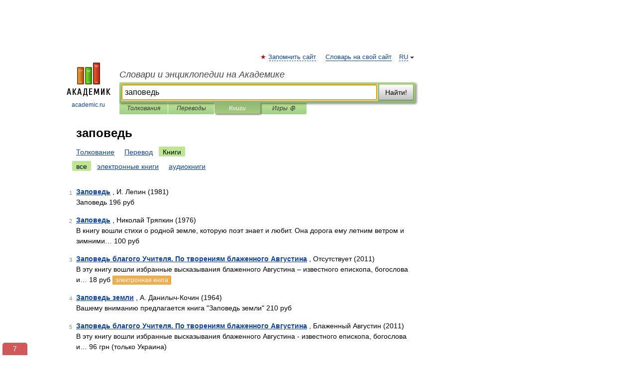

--- FILE ---
content_type: text/html; charset=UTF-8
request_url: https://semenov.academic.ru/searchall.php?SWord=%D0%B7%D0%B0%D0%BF%D0%BE%D0%B2%D0%B5%D0%B4%D1%8C&stype=10
body_size: 8546
content:
<!DOCTYPE html>
<html lang="ru">
<head>


	<meta http-equiv="Content-Type" content="text/html; charset=utf-8" />
	<title>заповедь | Книги | Словари и энциклопедии на Академике</title>
	<meta name="Description" content="Словари и энциклопедии на Академике" />
	<!-- type: desktop C: ru  -->
	<meta name="Keywords" content="заповедь" />

 
	<!--[if IE]>
	<meta http-equiv="cleartype" content="on" />
	<meta http-equiv="msthemecompatible" content="no"/>
	<![endif]-->

	<meta name="viewport" content="width=device-width, initial-scale=1, minimum-scale=1">

	
    <meta http-equiv='x-dns-prefetch-control' content='on'>
    <link rel="dns-prefetch" href="https://ajax.googleapis.com">
    <link rel="dns-prefetch" href="https://www.googletagservices.com">
    <link rel="dns-prefetch" href="https://www.google-analytics.com">
    <link rel="dns-prefetch" href="https://pagead2.googlesyndication.com">
    <link rel="dns-prefetch" href="https://ajax.googleapis.com">
    <link rel="dns-prefetch" href="https://an.yandex.ru">
    <link rel="dns-prefetch" href="https://mc.yandex.ru">

    <link rel="preload" href="/images/Logo.png"   as="image" >
    <link rel="preload" href="/images/Logo_h.png" as="image" >

	<meta property="og:title" content="" />
	<meta property="og:type" content="article" />
	<meta property="og:url" content="https:////semenov.academic.ru/searchall.php?SWord=%D0%B7%D0%B0%D0%BF%D0%BE%D0%B2%D0%B5%D0%B4%D1%8C&stype=10&btype=1&p=0" />
	<meta property="og:image" content="https://academic.ru/images/Logo_social_ru.png?3" />
	<meta property="og:description" content="Словари и энциклопедии на Академике" />
	<meta property="og:site_name" content="Словари и энциклопедии на Академике" />
	<link rel="search" type="application/opensearchdescription+xml" title="Словари и энциклопедии на Академике" href="/dicsearch.xml" />
	<meta name="ROBOTS" content="NOINDEX, FOLLOW" />
	<link rel="canonical" href="https:////semenov.academic.ru/searchall.php?SWord=%D0%B7%D0%B0%D0%BF%D0%BE%D0%B2%D0%B5%D0%B4%D1%8C&stype=10&btype=1&p=0" />

<!-- d/t desktop  -->
      <script>
        window.CaramelDomain = "academic.ru";
        const caramelJS = document.createElement('script'); 
        caramelJS.src = "https://ads.digitalcaramel.com/caramel.js?ts="+new Date().getTime();
        caramelJS.async = true;
        document.head.appendChild(caramelJS);
      </script>


      <script>window.yaContextCb = window.yaContextCb || [] </script> 
      <script async src="https://yandex.ru/ads/system/context.js"></script>

    
<!-- +++++ ab_flag=1 fa_flag=2 +++++ -->

<style type="text/css">
div.hidden,#sharemenu,div.autosuggest,#contextmenu,#ad_top,#ad_bottom,#ad_right,#ad_top2,#restrictions,#footer ul + div,#TerminsNavigationBar,#top-menu,#lang,#search-tabs,#search-box .translate-lang,#translate-arrow,#dic-query,#logo img.h,#t-direction-head,#langbar,.smm{display:none}p,ul{list-style-type:none;margin:0 0 15px}ul li{margin-bottom:6px}.content ul{list-style-type:disc}*{padding:0;margin:0}html,body{height:100%}body{padding:0;margin:0;color:#000;font:14px Helvetica,Arial,Tahoma,sans-serif;background:#fff;line-height:1.5em}a{color:#0d44a0;text-decoration:none}h1{font-size:24px;margin:0 0 18px}h2{font-size:20px;margin:0 0 14px}h3{font-size:16px;margin:0 0 10px}h1 a,h2 a{color:#454545!important}#page{margin:0 auto}#page{min-height:100%;position:relative;padding-top:105px}#page{width:720px;padding-right:330px}* html #page{height:100%}#header{position:relative;height:122px}#logo{float:left;margin-top:21px;width:125px}#logo a.img{width:90px;margin:0 0 0 16px}#logo a.img.logo-en{margin-left:13px}#logo a{display:block;font-size:12px;text-align:center;word-break:break-all}#site-title{padding-top:35px;margin:0 0 5px 135px}#site-title a{color:#000;font-size:18px;font-style:italic;display:block;font-weight:400}#search-box{margin-left:135px;border-top-right-radius:3px;border-bottom-right-radius:3px;padding:4px;position:relative;background:#abcf7e;min-height:33px}#search-box.dic{background:#896744}#search-box table{border-spacing:0;border-collapse:collapse;width:100%}#search-box table td{padding:0;vertical-align:middle}#search-box table td:first-child{padding-right:3px}#search-box table td:last-child{width:1px}#search-query,#dic-query,.translate-lang{padding:6px;font-size:16px;height:18px;border:1px solid #949494;width:100%;box-sizing:border-box;height:32px;float:none;margin:0;background:white;float:left;border-radius:0!important}#search-button{width:70px;height:32px;text-align:center;border:1px solid #7a8e69;border-radius:3px;background:#e0e0e0}#search-tabs{display:block;margin:0 15px 0 135px;padding:0;list-style-type:none}#search-tabs li{float:left;min-width:70px;max-width:140px;padding:0 15px;height:23px;line-height:23px;background:#bde693;text-align:center;margin-right:1px}#search-box.dic + #search-tabs li{background:#C9A784}#search-tabs li:last-child{border-bottom-right-radius:3px}#search-tabs li a{color:#353535;font-style:italic;font-size:12px;display:block;white-space:nowrap;text-overflow:ellipsis;overflow:hidden}#search-tabs li.active{height:22px;line-height:23px;position:relative;background:#abcf7e;border-bottom-left-radius:3px;border-bottom-right-radius:3px}#search-box.dic + #search-tabs li.active{background:#896744}#search-tabs li.active a{color:white}#content{clear:both;margin:30px 0;padding-left:15px}#content a{text-decoration:underline}#content .breadcrumb{margin-bottom:20px}#search_sublinks,#search_links{margin-bottom:8px;margin-left:-8px}#search_sublinks a,#search_links a{padding:3px 8px 1px;border-radius:2px}#search_sublinks a.active,#search_links a.active{color:#000 !important;background:#bde693;text-decoration:none!important}.term{color:saddlebrown}@media(max-width:767px){.hideForMobile{display:none}#header{height:auto}#page{padding:5px;width:auto}#logo{float:none;width:144px;text-align:left;margin:0;padding-top:5px}#logo a{height:44px;overflow:hidden;text-align:left}#logo img.h{display:initial;width:144px;height:44px}#logo img.v{display:none}#site-title{padding:0;margin:10px 0 5px}#search-box,#search-tabs{clear:both;margin:0;width:auto;padding:4px}#search-box.translate #search-query{width:100%;margin-bottom:4px}#search-box.translate #td-search{overflow:visible;display:table-cell}ul#search-tabs{white-space:nowrap;margin-top:5px;overflow-x:auto;overflow-y:hidden}ul#search-tabs li,ul#search-tabs li.active{background:none!important;box-shadow:none;min-width:0;padding:0 5px;float:none;display:inline-block}ul#search-tabs li a{border-bottom:1px dashed green;font-style:normal;color:green;font-size:16px}ul#search-tabs li.active a{color:black;border-bottom-color:white;font-weight:700}ul#search-tabs li a:hover,ul#search-tabs li.active a:hover{color:black}#content{margin:15px 0}.h250{height:280px;max-height:280px;overflow:hidden;margin:25px 0 25px 0}
}#search_results{margin-left:23px}.terms-list .item{float:left;margin:2px 0 0 -108px;position:relative;width:100px;color:#898989;font-size:11px;text-align:right}</style>

	<link rel="shortcut icon" href="https://academic.ru/favicon.ico" type="image/x-icon" sizes="16x16" />
	<link rel="shortcut icon" href="https://academic.ru/images/icon.ico" type="image/x-icon" sizes="32x32" />
    <link rel="shortcut icon" href="https://academic.ru/images/icon.ico" type="image/x-icon" sizes="48x48" />
    
    <link rel="icon" type="image/png" sizes="16x16" href="/images/Logo_16x16_transparent.png" />
    <link rel="icon" type="image/png" sizes="32x32" href="/images/Logo_32x32_transparent.png" />
    <link rel="icon" type="image/png" sizes="48x48" href="/images/Logo_48x48_transparent.png" />
    <link rel="icon" type="image/png" sizes="64x64" href="/images/Logo_64x64_transparent.png" />
    <link rel="icon" type="image/png" sizes="128x128" href="/images/Logo_128x128_transparent.png" />

    <link rel="apple-touch-icon" sizes="57x57"   href="/images/apple-touch-icon-57x57.png" />
    <link rel="apple-touch-icon" sizes="60x60"   href="/images/apple-touch-icon-60x60.png" />
    <link rel="apple-touch-icon" sizes="72x72"   href="/images/apple-touch-icon-72x72.png" />
    <link rel="apple-touch-icon" sizes="76x76"   href="/images/apple-touch-icon-76x76.png" />
    <link rel="apple-touch-icon" sizes="114x114" href="/images/apple-touch-icon-114x114.png" />
    <link rel="apple-touch-icon" sizes="120x120" href="/images/apple-touch-icon-120x120.png" />
  
    <!-- link rel="mask-icon" href="/images/safari-pinned-tab.svg" color="#5bbad5" -->
    <meta name="msapplication-TileColor" content="#00aba9" />
    <meta name="msapplication-config" content="/images/browserconfig.xml" />
    <meta name="theme-color" content="#ffffff" />

    <meta name="apple-mobile-web-app-capable" content="yes" />
    <meta name="apple-mobile-web-app-status-bar-style" content="black /">


<script type="text/javascript">
  (function(i,s,o,g,r,a,m){i['GoogleAnalyticsObject']=r;i[r]=i[r]||function(){
  (i[r].q=i[r].q||[]).push(arguments)},i[r].l=1*new Date();a=s.createElement(o),
  m=s.getElementsByTagName(o)[0];a.async=1;a.src=g;m.parentNode.insertBefore(a,m)
  })(window,document,'script','//www.google-analytics.com/analytics.js','ga');

  ga('create', 'UA-2754246-1', 'auto');
  ga('require', 'displayfeatures');

  ga('set', 'dimension1', '');
  ga('set', 'dimension2', 'search');
  ga('set', 'dimension3', '1');

  ga('send', 'pageview');

</script>


<script type="text/javascript">
	if(typeof(console) == 'undefined' ) console = {};
	if(typeof(console.log) == 'undefined' ) console.log = function(){};
	if(typeof(console.warn) == 'undefined' ) console.warn = function(){};
	if(typeof(console.error) == 'undefined' ) console.error = function(){};
	if(typeof(console.time) == 'undefined' ) console.time = function(){};
	if(typeof(console.timeEnd) == 'undefined' ) console.timeEnd = function(){};
	Academic = {};
	Academic.sUserLanguage = 'ru';
	Academic.sDomainURL = '';
	Academic.sMainDomainURL = '//dic.academic.ru/';
	Academic.sTranslateDomainURL = '//translate.academic.ru/';
	Academic.deviceType = 'desktop';
		Academic.Lang = {};
	Academic.Lang.sTermNotFound = 'Термин, отвечающий запросу, не найден'; 
</script>


<!--  Вариокуб -->
<script type="text/javascript">
    (function(e, x, pe, r, i, me, nt){
    e[i]=e[i]||function(){(e[i].a=e[i].a||[]).push(arguments)},
    me=x.createElement(pe),me.async=1,me.src=r,nt=x.getElementsByTagName(pe)[0],me.addEventListener("error",function(){function cb(t){t=t[t.length-1],"function"==typeof t&&t({flags:{}})};Array.isArray(e[i].a)&&e[i].a.forEach(cb);e[i]=function(){cb(arguments)}}),nt.parentNode.insertBefore(me,nt)})
    (window, document, "script", "https://abt.s3.yandex.net/expjs/latest/exp.js", "ymab");

    ymab("metrika.70309897", "init"/*, {clientFeatures}, {callback}*/);
    ymab("metrika.70309897", "setConfig", {enableSetYmUid: true});
</script>





</head>
<body>

<div id="ad_top">
<!-- top bnr -->
<div class="banner" style="max-height: 90px; overflow: hidden; display: inline-block;">




<!-- Yandex.RTB R-A-12643772-1 -->
<div id="yandex_rtb_R-A-12643772-1"></div>
<script>
window.yaContextCb.push(() => {
    Ya.Context.AdvManager.render({
        "blockId": "R-A-12643772-1",
        "renderTo": "yandex_rtb_R-A-12643772-1"
    })
})
</script>


</div> <!-- top banner  -->




</div>
	<div id="page"  >








			<div id="header">
				<div id="logo">
					<a href="//academic.ru">
						<img src="//academic.ru/images/Logo.png" class="v" alt="academic.ru" width="88" height="68" />
						<img src="//academic.ru/images/Logo_h.png" class="h" alt="academic.ru" width="144" height="44" />
						<br />
						academic.ru					</a>
				</div>
					<ul id="top-menu">
						<li id="lang">
							<a href="#" class="link">RU</a>

							<ul id="lang-menu">

							<li><a href="//en-academic.com">EN</a></li>
<li><a href="//de-academic.com">DE</a></li>
<li><a href="//es-academic.com">ES</a></li>
<li><a href="//fr-academic.com">FR</a></li>
							</ul>
						</li>
						<!--li><a class="android" href="//dic.academic.ru/android.php">Android версия</a></li-->
						<!--li><a class="apple" href="//dic.academic.ru/apple.php">iPhone/iPad версия</a></li-->
						<li><a class="add-fav link" href="#" onClick="add_favorite(this);">Запомнить сайт</a></li>
						<li><a href="//partners.academic.ru/partner_proposal.php" target="_blank">Словарь на свой сайт</a></li>
						<!--li><a href="#">Форум</a></li-->
					</ul>
					<h2 id="site-title">
						<a href="//academic.ru">Словари и энциклопедии на Академике</a>
					</h2>

					<div id="search-box">
						<form action="/searchall.php" method="get" name="formSearch">

<table><tr><td id="td-search">

							<input type="text" name="SWord" id="search-query" required
							value="заповедь"
							title="Введите текст для поиска по словарям и энциклопедиям" placeholder="Введите текст для поиска по словарям и энциклопедиям"
							autocomplete="off" autofocus>


<div class="translate-lang">
	<select name="from" id="translateFrom">
				<option value="xx">Все языки</option><option value="ru" selected>Русский</option><option value="en">Английский</option><option value="fr">Французский</option><option value="de">Немецкий</option><option value="es">Испанский</option><option disabled>────────</option><option value="sq">Албанский</option><option value="al">Алтайский</option><option value="ar">Арабский</option><option value="an">Арагонский</option><option value="hy">Армянский</option><option value="rp">Арумынский</option><option value="at">Астурийский</option><option value="af">Африкаанс</option><option value="bb">Багобо</option><option value="eu">Баскский</option><option value="ba">Башкирский</option><option value="be">Белорусский</option><option value="bg">Болгарский</option><option value="bu">Бурятский</option><option value="cy">Валлийский</option><option value="wr">Варайский</option><option value="hu">Венгерский</option><option value="vp">Вепсский</option><option value="hs">Верхнелужицкий</option><option value="vi">Вьетнамский</option><option value="ht">Гаитянский</option><option value="el">Греческий</option><option value="ka">Грузинский</option><option value="gn">Гуарани</option><option value="gd">Гэльский</option><option value="da">Датский</option><option value="dl">Долганский</option><option value="pr">Древнерусский язык</option><option value="he">Иврит</option><option value="yi">Идиш</option><option value="in">Ингушский</option><option value="id">Индонезийский</option><option value="ik">Инупиак</option><option value="ga">Ирландский</option><option value="is">Исландский</option><option value="it">Итальянский</option><option value="yo">Йоруба</option><option value="kk">Казахский</option><option value="kc">Карачаевский</option><option value="ca">Каталанский</option><option value="qy">Квенья</option><option value="qu">Кечуа</option><option value="ky">Киргизский</option><option value="zh">Китайский</option><option value="go">Клингонский</option><option value="mm">Коми</option><option value="kv">Коми</option><option value="ko">Корейский</option><option value="cr">Кри</option><option value="ct">Крымскотатарский</option><option value="kp">Кумыкский</option><option value="ku">Курдский</option><option value="km">Кхмерский</option><option value="la">Латинский</option><option value="lv">Латышский</option><option value="ln">Лингала</option><option value="lt">Литовский</option><option value="lb">Люксембургский</option><option value="mu">Майя</option><option value="mk">Македонский</option><option value="ms">Малайский</option><option value="ma">Маньчжурский</option><option value="mi">Маори</option><option value="mj">Марийский</option><option value="mc">Микенский</option><option value="mf">Мокшанский</option><option value="mn">Монгольский</option><option value="nu">Науатль</option><option value="nl">Нидерландский</option><option value="og">Ногайский</option><option value="no">Норвежский</option><option value="oa">Орокский</option><option value="os">Осетинский</option><option value="ot">Османский</option><option value="pi">Пали</option><option value="pm">Папьяменто</option><option value="pa">Пенджабский</option><option value="fa">Персидский</option><option value="pl">Польский</option><option value="pt">Португальский</option><option value="ro">Румынский, Молдавский</option><option value="sa">Санскрит</option><option value="se">Северносаамский</option><option value="sr">Сербский</option><option value="ld">Сефардский</option><option value="sz">Силезский</option><option value="sk">Словацкий</option><option value="sl">Словенский</option><option value="sw">Суахили</option><option value="tl">Тагальский</option><option value="tg">Таджикский</option><option value="th">Тайский</option><option value="tt">Татарский</option><option value="tw">Тви</option><option value="bo">Тибетский</option><option value="tf">Тофаларский</option><option value="tv">Тувинский</option><option value="tr">Турецкий</option><option value="tk">Туркменский</option><option value="ud">Удмуртский</option><option value="uz">Узбекский</option><option value="ug">Уйгурский</option><option value="uk">Украинский</option><option value="ur">Урду</option><option value="uu">Урумский</option><option value="fo">Фарерский</option><option value="fi">Финский</option><option value="hi">Хинди</option><option value="hr">Хорватский</option><option value="cu">Церковнославянский (Старославянский)</option><option value="ke">Черкесский</option><option value="ck">Чероки</option><option value="ce">Чеченский</option><option value="cs">Чешский</option><option value="cv">Чувашский</option><option value="cn">Шайенского</option><option value="sv">Шведский</option><option value="cj">Шорский</option><option value="sx">Шумерский</option><option value="ev">Эвенкийский</option><option value="gw">Эльзасский</option><option value="mv">Эрзянский</option><option value="eo">Эсперанто</option><option value="et">Эстонский</option><option value="ya">Юпийский</option><option value="sh">Якутский</option><option value="ja">Японский</option>	</select>
</div>
<div id="translate-arrow"><a>&nbsp;</a></div>
<div class="translate-lang">
	<select name="to" id="translateOf">
				<option value="xx" selected>Все языки</option><option value="ru">Русский</option><option value="en">Английский</option><option value="fr">Французский</option><option value="de">Немецкий</option><option value="es">Испанский</option><option disabled>────────</option><option value="av">Аварский</option><option value="ad">Адыгейский</option><option value="az">Азербайджанский</option><option value="ai">Айнский язык</option><option value="al">Алтайский</option><option value="ar">Арабский</option><option value="hy">Армянский</option><option value="eu">Баскский</option><option value="ba">Башкирский</option><option value="be">Белорусский</option><option value="hu">Венгерский</option><option value="vp">Вепсский</option><option value="vd">Водский</option><option value="el">Греческий</option><option value="da">Датский</option><option value="he">Иврит</option><option value="yi">Идиш</option><option value="iz">Ижорский</option><option value="in">Ингушский</option><option value="id">Индонезийский</option><option value="is">Исландский</option><option value="it">Итальянский</option><option value="kk">Казахский</option><option value="kc">Карачаевский</option><option value="zh">Китайский</option><option value="kv">Коми</option><option value="ct">Крымскотатарский</option><option value="kp">Кумыкский</option><option value="la">Латинский</option><option value="lv">Латышский</option><option value="lt">Литовский</option><option value="mj">Марийский</option><option value="mf">Мокшанский</option><option value="mn">Монгольский</option><option value="nl">Нидерландский</option><option value="no">Норвежский</option><option value="os">Осетинский</option><option value="fa">Персидский</option><option value="pl">Польский</option><option value="pt">Португальский</option><option value="sk">Словацкий</option><option value="sl">Словенский</option><option value="sw">Суахили</option><option value="tg">Таджикский</option><option value="th">Тайский</option><option value="tt">Татарский</option><option value="tr">Турецкий</option><option value="tk">Туркменский</option><option value="ud">Удмуртский</option><option value="uz">Узбекский</option><option value="ug">Уйгурский</option><option value="uk">Украинский</option><option value="uu">Урумский</option><option value="fi">Финский</option><option value="cu">Церковнославянский (Старославянский)</option><option value="ce">Чеченский</option><option value="cs">Чешский</option><option value="cv">Чувашский</option><option value="sv">Шведский</option><option value="cj">Шорский</option><option value="ev">Эвенкийский</option><option value="mv">Эрзянский</option><option value="eo">Эсперанто</option><option value="et">Эстонский</option><option value="sh">Якутский</option><option value="ja">Японский</option>	</select>
</div>
<input type="hidden" name="did" id="did-field" value="" />
<input type="hidden" id="search-type" name="stype" value="10" />

</td><td>

							<button id="search-button">Найти!</button>

</td></tr></table>

						</form>

						<input type="text" name="dic_query" id="dic-query"
						title="Интерактивное оглавление. Вводите нужный Вам термин" placeholder="Интерактивное оглавление. Вводите нужный Вам термин"
						autocomplete="off" >


					</div>
				  <ul id="search-tabs">
    <li data-search-type="0" id="interpretations" ><a href="#" onclick="return false;">Толкования</a></li>
    <li data-search-type="1"  id="translations" ><a href="#" onclick="return false;">Переводы</a></li>
    <li data-search-type="10" id="books"        class="active"    ><a href="#" onclick="return false;">Книги       </a></li>
    <li data-search-type="88" id="games"            ><a href="https://games.academic.ru" title="Бесплатные игры" >Игры ⚽</a></li>
  </ul>
				</div>

	
<div id="ad_top2"></div>	
			<div id="content">


<div id="search_results">

						<h1 id="title">заповедь</h1>
<div id="search_links">						<a href="/searchall.php?SWord=%D0%B7%D0%B0%D0%BF%D0%BE%D0%B2%D0%B5%D0%B4%D1%8C&amp;stype=0">Толкование</a>
						<a href="////translate.academic.ru//%D0%B7%D0%B0%D0%BF%D0%BE%D0%B2%D0%B5%D0%B4%D1%8C/ru/">Перевод</a>
						<a class="active" >Книги</a>
</div><div id="search_sublinks"><a class="active" href="searchall.php?SWord=заповедь&amp;stype=10">все</a> <a href="searchall.php?SWord=заповедь&amp;stype=10&amp;btype=2">электронные книги</a> <a href="searchall.php?SWord=заповедь&amp;stype=10&amp;btype=3">аудиокниги</a> </div><ul class="terms-list" id="found_articles">
<li><p><span class="item">1</span><strong><a href="//books.academic.ru/book.nsf/64829465/%D0%97%D0%B0%D0%BF%D0%BE%D0%B2%D0%B5%D0%B4%D1%8C">Заповедь</a></strong> , И. Лепин (1981)<br/>Заповедь 196 руб  </p>

</li>
<li><p><span class="item">2</span><strong><a href="//books.academic.ru/book.nsf/61025171/%D0%97%D0%B0%D0%BF%D0%BE%D0%B2%D0%B5%D0%B4%D1%8C">Заповедь</a></strong> , Николай Тряпкин (1976)<br/>В книгу вошли стихи о родной земле, которую поэт знает и любит. Она дорога ему летним ветром и зимними&#8230; 100 руб  </p>

</li>
<li><p><span class="item">3</span><strong><a href="//books.academic.ru/book.nsf/62301781/%D0%97%D0%B0%D0%BF%D0%BE%D0%B2%D0%B5%D0%B4%D1%8C+%D0%B1%D0%BB%D0%B0%D0%B3%D0%BE%D0%B3%D0%BE+%D0%A3%D1%87%D0%B8%D1%82%D0%B5%D0%BB%D1%8F.+%D0%9F%D0%BE+%D1%82%D0%B2%D0%BE%D1%80%D0%B5%D0%BD%D0%B8%D1%8F%D0%BC+%D0%B1%D0%BB%D0%B0%D0%B6%D0%B5%D0%BD%D0%BD%D0%BE%D0%B3%D0%BE+%D0%90%D0%B2%D0%B3%D1%83%D1%81%D1%82%D0%B8%D0%BD%D0%B0">Заповедь благого Учителя. По творениям блаженного Августина</a></strong> , Отсутствует (2011)<br/>В эту книгу вошли избранные высказывания блаженного Августина – известного епископа, богослова и&#8230; 18 руб <a class="notice" href="//books.academic.ru/book.nsf/62301781/%D0%97%D0%B0%D0%BF%D0%BE%D0%B2%D0%B5%D0%B4%D1%8C+%D0%B1%D0%BB%D0%B0%D0%B3%D0%BE%D0%B3%D0%BE+%D0%A3%D1%87%D0%B8%D1%82%D0%B5%D0%BB%D1%8F.+%D0%9F%D0%BE+%D1%82%D0%B2%D0%BE%D1%80%D0%B5%D0%BD%D0%B8%D1%8F%D0%BC+%D0%B1%D0%BB%D0%B0%D0%B6%D0%B5%D0%BD%D0%BD%D0%BE%D0%B3%D0%BE+%D0%90%D0%B2%D0%B3%D1%83%D1%81%D1%82%D0%B8%D0%BD%D0%B0">электронная книга</a> </p>

</li>
<li><p><span class="item">4</span><strong><a href="//books.academic.ru/book.nsf/64433749/%D0%97%D0%B0%D0%BF%D0%BE%D0%B2%D0%B5%D0%B4%D1%8C+%D0%B7%D0%B5%D0%BC%D0%BB%D0%B8">Заповедь земли</a></strong> , А. Данилыч-Кочин (1964)<br/>Вашему вниманию предлагается книга "Заповедь земли"  210 руб  </p>

</li>
<li><p><span class="item">5</span><strong><a href="//books.academic.ru/book.nsf/66017997/%D0%97%D0%B0%D0%BF%D0%BE%D0%B2%D0%B5%D0%B4%D1%8C+%D0%B1%D0%BB%D0%B0%D0%B3%D0%BE%D0%B3%D0%BE+%D0%A3%D1%87%D0%B8%D1%82%D0%B5%D0%BB%D1%8F.+%D0%9F%D0%BE+%D1%82%D0%B2%D0%BE%D1%80%D0%B5%D0%BD%D0%B8%D1%8F%D0%BC+%D0%B1%D0%BB%D0%B0%D0%B6%D0%B5%D0%BD%D0%BD%D0%BE%D0%B3%D0%BE+%D0%90%D0%B2%D0%B3%D1%83%D1%81%D1%82%D0%B8%D0%BD%D0%B0">Заповедь благого Учителя. По творениям блаженного Августина</a></strong> , Блаженный Августин (2011)<br/>В эту книгу вошли избранные высказывания блаженного Августина - известного епископа, богослова и&#8230; 96 грн (только Украина)  </p>

</li>
<li><p><span class="item">6</span><strong><a href="//books.academic.ru/book.nsf/60066936/%D0%97%D0%B0%D0%BF%D0%BE%D0%B2%D0%B5%D0%B4%D1%8C+%D0%B1%D0%BB%D0%B0%D0%B3%D0%BE%D0%B3%D0%BE+%D0%A3%D1%87%D0%B8%D1%82%D0%B5%D0%BB%D1%8F.+%D0%9F%D0%BE+%D1%82%D0%B2%D0%BE%D1%80%D0%B5%D0%BD%D0%B8%D1%8F%D0%BC+%D0%B1%D0%BB%D0%B0%D0%B6%D0%B5%D0%BD%D0%BD%D0%BE%D0%B3%D0%BE+%D0%90%D0%B2%D0%B3%D1%83%D1%81%D1%82%D0%B8%D0%BD%D0%B0">Заповедь благого Учителя. По творениям блаженного Августина</a></strong>  (2011)<br/>В книгу вошли избранные высказывания блаженного Августина. Составители: Милов С. И., Плюснин А. И 74 руб  </p>

</li>
<li><p><span class="item">7</span><strong><a href="//books.academic.ru/book.nsf/60458859/%D0%97%D0%B0%D0%BF%D0%BE%D0%B2%D0%B5%D0%B4%D1%8C+%D0%92%D0%B0%D1%80%D1%8F%D0%B3%D0%B0">Заповедь Варяга</a></strong> , Евгений Сухов (2002)<br/>Варяг – авторитет из самых крутых, казначей общака, а теперь еще и смотрящий России. Но тюрьма есть тюрьма&#8230; 129 руб <a class="notice" href="//books.academic.ru/book.nsf/60458859/%D0%97%D0%B0%D0%BF%D0%BE%D0%B2%D0%B5%D0%B4%D1%8C+%D0%92%D0%B0%D1%80%D1%8F%D0%B3%D0%B0">электронная книга</a> </p>

</li>
<li><p><span class="item">8</span><strong><a href="//books.academic.ru/book.nsf/62231319/%D0%97%D0%B0%D0%BF%D0%BE%D0%B2%D0%B5%D0%B4%D1%8C.+%D0%A1%D1%82%D0%B8%D1%85%D0%BE%D1%82%D0%B2%D0%BE%D1%80%D0%B5%D0%BD%D0%B8%D1%8F%2C+%D0%B2%D0%B5%D0%BD%D0%BE%D0%BA+%D1%81%D0%BE%D0%BD%D0%B5%D1%82%D0%BE%D0%B2%2C+%D0%BF%D0%BE%D1%8D%D0%BC%D0%B0">Заповедь. Стихотворения, венок сонетов, поэма</a></strong> , Николай Борский (2007)<br/>В книге представлены произведения, написанные в разное время, многие - в последние годы. Трагическое&#8230; 60 руб  </p>

</li>
<li><p><span class="item">9</span><strong><a href="//books.academic.ru/book.nsf/63842944/%D0%97%D0%B0%D0%BF%D0%BE%D0%B2%D0%B5%D0%B4%D1%8C+%D0%B1%D0%BB%D0%B0%D0%B3%D0%BE%D0%B3%D0%BE+%D0%A3%D1%87%D0%B8%D1%82%D0%B5%D0%BB%D1%8F.+%D0%9F%D0%BE+%D1%82%D0%B2%D0%BE%D1%80%D0%B5%D0%BD%D0%B8%D1%8F%D0%BC+%D0%B1%D0%BB%D0%B0%D0%B6%D0%B5%D0%BD%D0%BD%D0%BE%D0%B3%D0%BE+%D0%90%D0%B2%D0%B3%D1%83%D1%81%D1%82%D0%B8%D0%BD%D0%B0">Заповедь благого Учителя. По творениям блаженного Августина</a></strong>  (2011)<br/>От издателя:В эту книгу вошли избранные высказывания блаженного Августина - известного епископа, богослова&#8230; 42 грн (только Украина)  </p>

</li>
<li><p><span class="item">10</span><strong><a href="//books.academic.ru/book.nsf/65056770/%D0%97%D0%B0%D0%BF%D0%BE%D0%B2%D0%B5%D0%B4%D1%8C+%D0%BB%D1%8E%D0%B1%D0%B2%D0%B8">Заповедь любви</a></strong> , Дмитрий Красавин (2016)<br/>Миром правит любовь. Герои книги (монахи, священники, лейтенант НКВД, пилот мессершмита…) находят силы&#8230; 69.9 руб <a class="notice" href="//books.academic.ru/book.nsf/65056770/%D0%97%D0%B0%D0%BF%D0%BE%D0%B2%D0%B5%D0%B4%D1%8C+%D0%BB%D1%8E%D0%B1%D0%B2%D0%B8">электронная книга</a> </p>

</li>
</ul>
<div class="page-nav">
<strong>Страницы </strong>
<ul class="arrow">
	<li><a href="/searchall.php?SWord=%D0%B7%D0%B0%D0%BF%D0%BE%D0%B2%D0%B5%D0%B4%D1%8C&amp;stype=10&amp;btype=1&amp;p=1"><span>Следующая</span>&nbsp;&#8594;</a></li>
</ul>
<ul>
  <li class="active">1</li>
  <li><a href="/searchall.php?SWord=%D0%B7%D0%B0%D0%BF%D0%BE%D0%B2%D0%B5%D0%B4%D1%8C&amp;stype=10&amp;btype=1&amp;p=1">2</a></li>
  <li><a href="/searchall.php?SWord=%D0%B7%D0%B0%D0%BF%D0%BE%D0%B2%D0%B5%D0%B4%D1%8C&amp;stype=10&amp;btype=1&amp;p=2">3</a></li>
  <li><a href="/searchall.php?SWord=%D0%B7%D0%B0%D0%BF%D0%BE%D0%B2%D0%B5%D0%B4%D1%8C&amp;stype=10&amp;btype=1&amp;p=3">4</a></li>
  <li><a href="/searchall.php?SWord=%D0%B7%D0%B0%D0%BF%D0%BE%D0%B2%D0%B5%D0%B4%D1%8C&amp;stype=10&amp;btype=1&amp;p=4">5</a></li>
  <li><a href="/searchall.php?SWord=%D0%B7%D0%B0%D0%BF%D0%BE%D0%B2%D0%B5%D0%B4%D1%8C&amp;stype=10&amp;btype=1&amp;p=5">6</a></li>
  <li><a href="/searchall.php?SWord=%D0%B7%D0%B0%D0%BF%D0%BE%D0%B2%D0%B5%D0%B4%D1%8C&amp;stype=10&amp;btype=1&amp;p=6">7</a></li>
  <li><a href="/searchall.php?SWord=%D0%B7%D0%B0%D0%BF%D0%BE%D0%B2%D0%B5%D0%B4%D1%8C&amp;stype=10&amp;btype=1&amp;p=7">8</a></li>
  <li><a href="/searchall.php?SWord=%D0%B7%D0%B0%D0%BF%D0%BE%D0%B2%D0%B5%D0%B4%D1%8C&amp;stype=10&amp;btype=1&amp;p=8">9</a></li>
  <li><a href="/searchall.php?SWord=%D0%B7%D0%B0%D0%BF%D0%BE%D0%B2%D0%B5%D0%B4%D1%8C&amp;stype=10&amp;btype=1&amp;p=9">10</a></li>
  <li><a href="/searchall.php?SWord=%D0%B7%D0%B0%D0%BF%D0%BE%D0%B2%D0%B5%D0%B4%D1%8C&amp;stype=10&amp;btype=1&amp;p=10">11</a></li>
  <li><a href="/searchall.php?SWord=%D0%B7%D0%B0%D0%BF%D0%BE%D0%B2%D0%B5%D0%B4%D1%8C&amp;stype=10&amp;btype=1&amp;p=11">12</a></li>
  <li><a href="/searchall.php?SWord=%D0%B7%D0%B0%D0%BF%D0%BE%D0%B2%D0%B5%D0%B4%D1%8C&amp;stype=10&amp;btype=1&amp;p=12">13</a></li>
</ul>
</div>


</div>



			</div>
  
<div id="ad_bottom">

</div>

	<div id="footer">
		<div id="liveinternet">
            <!--LiveInternet counter--><a href="https://www.liveinternet.ru/click;academic"
            target="_blank"><img id="licntC2FD" width="31" height="31" style="border:0" 
            title="LiveInternet"
            src="[data-uri]"
            alt=""/></a><script>(function(d,s){d.getElementById("licntC2FD").src=
            "https://counter.yadro.ru/hit;academic?t44.6;r"+escape(d.referrer)+
            ((typeof(s)=="undefined")?"":";s"+s.width+"*"+s.height+"*"+
            (s.colorDepth?s.colorDepth:s.pixelDepth))+";u"+escape(d.URL)+
            ";h"+escape(d.title.substring(0,150))+";"+Math.random()})
            (document,screen)</script><!--/LiveInternet-->
		</div>


      <div id="restrictions">18+</div>


				&copy; Академик, 2000-2025
<ul>
			<li>
				Обратная связь:
				<a id="m_s" href="#">Техподдержка</a>,
				<a id="m_a" href="#">Реклама на сайте</a>
			</li>
</ul>

<br/>
<ul>
			<li>
        <a href="https://tournavigator.pro/" target="_blank">&#128099; Путешествия</a>
			</li>
</ul>
<div>


			<a href="//partners.academic.ru/partner_proposal.php">Экспорт словарей на сайты</a>, сделанные на PHP, <div class="img joom"></div> Joomla, <div class="img drp"></div> Drupal, <div class="img wp"></div> WordPress, MODx.
</div>

	</div>



	<script async src="/js/academic.min.js?150324" type="text/javascript"></script>



<div id="ad_right">

<script async src="https://ad.mail.ru/static/ads-async.js"></script>
<ins class="mrg-tag" style="display:inline-block;text-decoration: none;" data-ad-client="ad-860730" data-ad-slot="860730"></ins>  
<script>(MRGtag = window.MRGtag || []).push({})</script><div class="banner sticky">
  <div class="ACD_MIDR_300c_test">
<!--  Временно, для теста  -->

<div caramel-id="01j78m1mtc0s4v1w086tt6jgcp"></div>





</div>
</div>

</div>


</div>


<!-- /59581491/bottom -->
<div id='div-gpt-ad-bottom'>
<script>
googletag.cmd.push(function() { googletag.display('div-gpt-ad-bottom'); });
</script>
</div>
<div id='div-gpt-ad-4fullscreen'>
</div>


<br/><br/><br/><br/>

<!-- Yandex.Metrika counter -->
<script type="text/javascript" >
   (function(m,e,t,r,i,k,a){m[i]=m[i]||function(){(m[i].a=m[i].a||[]).push(arguments)};
   m[i].l=1*new Date();k=e.createElement(t),a=e.getElementsByTagName(t)[0],k.async=1,k.src=r,a.parentNode.insertBefore(k,a)})
   (window, document, "script", "https://mc.yandex.ru/metrika/tag.js", "ym");

   ym(70309897, "init", {
        clickmap:false,
        trackLinks:true,
        accurateTrackBounce:false
   });
</script>
<noscript><div><img src="https://mc.yandex.ru/watch/70309897" style="position:absolute; left:-9999px;" alt="" /></div></noscript>
<!-- /Yandex.Metrika counter -->


<!-- Begin comScore Tag -->
<script>
  var _comscore = _comscore || [];
  _comscore.push({ c1: "2", c2: "23600742" });
  (function() {
    var s = document.createElement("script"), el = document.getElementsByTagName("script")[0]; s.async = true;
    s.src = (document.location.protocol == "https:" ? "https://sb" : "http://b") + ".scorecardresearch.com/beacon.js";
    el.parentNode.insertBefore(s, el);
  })();
</script>
<noscript>
  <img src="//b.scorecardresearch.com/p?c1=2&c2=23600742&cv=2.0&cj=1" />
</noscript>
<!-- End comScore Tag -->



<div caramel-id="01k4wbmcw0vn3zh2n00vneqp8r"></div>
<div caramel-id="01k3jtbnx5ebg6w8mve2y43mp2"></div>



<br><br><br><br><br>
<br><br><br><br><br>
</body>
  <link rel="stylesheet" href="/css/academic_v2.css?20210501a" type="text/css" />
  <link rel="stylesheet" href="/css/mobile-menu.css?20190810" type="text/css" />

    

</html>

